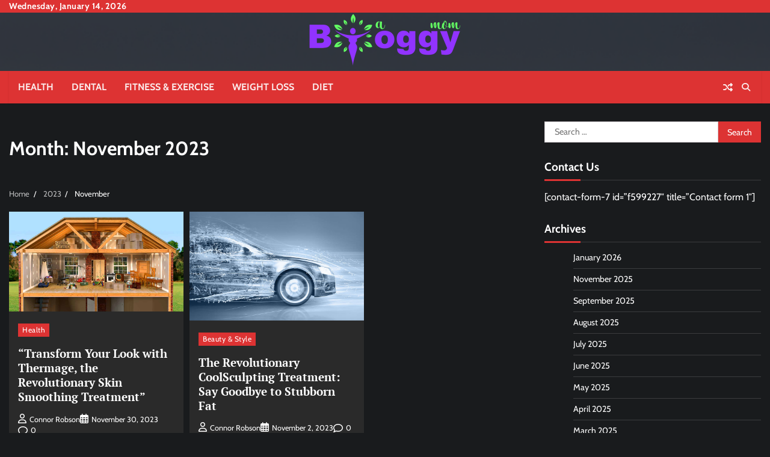

--- FILE ---
content_type: text/html; charset=UTF-8
request_url: https://www.abloggymom.com/2023/11/
body_size: 9441
content:
<!doctype html>
<html lang="en-US">
<head>
	<meta charset="UTF-8">
	<meta name="viewport" content="width=device-width, initial-scale=1">
	<link rel="profile" href="https://gmpg.org/xfn/11">
		<meta property="og:image" content="https://www.abloggymom.com/wp-content/uploads/2024/06/Home4.jpg">

	<title>November 2023 &#8211; A Bloggy Mom</title>
<meta name='robots' content='max-image-preview:large' />
	<style>img:is([sizes="auto" i], [sizes^="auto," i]) { contain-intrinsic-size: 3000px 1500px }</style>
	<link rel="alternate" type="application/rss+xml" title="A Bloggy Mom &raquo; Feed" href="https://www.abloggymom.com/feed/" />
<link rel="alternate" type="application/rss+xml" title="A Bloggy Mom &raquo; Comments Feed" href="https://www.abloggymom.com/comments/feed/" />
<script>
window._wpemojiSettings = {"baseUrl":"https:\/\/s.w.org\/images\/core\/emoji\/16.0.1\/72x72\/","ext":".png","svgUrl":"https:\/\/s.w.org\/images\/core\/emoji\/16.0.1\/svg\/","svgExt":".svg","source":{"concatemoji":"https:\/\/www.abloggymom.com\/wp-includes\/js\/wp-emoji-release.min.js?ver=6.8.3"}};
/*! This file is auto-generated */
!function(s,n){var o,i,e;function c(e){try{var t={supportTests:e,timestamp:(new Date).valueOf()};sessionStorage.setItem(o,JSON.stringify(t))}catch(e){}}function p(e,t,n){e.clearRect(0,0,e.canvas.width,e.canvas.height),e.fillText(t,0,0);var t=new Uint32Array(e.getImageData(0,0,e.canvas.width,e.canvas.height).data),a=(e.clearRect(0,0,e.canvas.width,e.canvas.height),e.fillText(n,0,0),new Uint32Array(e.getImageData(0,0,e.canvas.width,e.canvas.height).data));return t.every(function(e,t){return e===a[t]})}function u(e,t){e.clearRect(0,0,e.canvas.width,e.canvas.height),e.fillText(t,0,0);for(var n=e.getImageData(16,16,1,1),a=0;a<n.data.length;a++)if(0!==n.data[a])return!1;return!0}function f(e,t,n,a){switch(t){case"flag":return n(e,"\ud83c\udff3\ufe0f\u200d\u26a7\ufe0f","\ud83c\udff3\ufe0f\u200b\u26a7\ufe0f")?!1:!n(e,"\ud83c\udde8\ud83c\uddf6","\ud83c\udde8\u200b\ud83c\uddf6")&&!n(e,"\ud83c\udff4\udb40\udc67\udb40\udc62\udb40\udc65\udb40\udc6e\udb40\udc67\udb40\udc7f","\ud83c\udff4\u200b\udb40\udc67\u200b\udb40\udc62\u200b\udb40\udc65\u200b\udb40\udc6e\u200b\udb40\udc67\u200b\udb40\udc7f");case"emoji":return!a(e,"\ud83e\udedf")}return!1}function g(e,t,n,a){var r="undefined"!=typeof WorkerGlobalScope&&self instanceof WorkerGlobalScope?new OffscreenCanvas(300,150):s.createElement("canvas"),o=r.getContext("2d",{willReadFrequently:!0}),i=(o.textBaseline="top",o.font="600 32px Arial",{});return e.forEach(function(e){i[e]=t(o,e,n,a)}),i}function t(e){var t=s.createElement("script");t.src=e,t.defer=!0,s.head.appendChild(t)}"undefined"!=typeof Promise&&(o="wpEmojiSettingsSupports",i=["flag","emoji"],n.supports={everything:!0,everythingExceptFlag:!0},e=new Promise(function(e){s.addEventListener("DOMContentLoaded",e,{once:!0})}),new Promise(function(t){var n=function(){try{var e=JSON.parse(sessionStorage.getItem(o));if("object"==typeof e&&"number"==typeof e.timestamp&&(new Date).valueOf()<e.timestamp+604800&&"object"==typeof e.supportTests)return e.supportTests}catch(e){}return null}();if(!n){if("undefined"!=typeof Worker&&"undefined"!=typeof OffscreenCanvas&&"undefined"!=typeof URL&&URL.createObjectURL&&"undefined"!=typeof Blob)try{var e="postMessage("+g.toString()+"("+[JSON.stringify(i),f.toString(),p.toString(),u.toString()].join(",")+"));",a=new Blob([e],{type:"text/javascript"}),r=new Worker(URL.createObjectURL(a),{name:"wpTestEmojiSupports"});return void(r.onmessage=function(e){c(n=e.data),r.terminate(),t(n)})}catch(e){}c(n=g(i,f,p,u))}t(n)}).then(function(e){for(var t in e)n.supports[t]=e[t],n.supports.everything=n.supports.everything&&n.supports[t],"flag"!==t&&(n.supports.everythingExceptFlag=n.supports.everythingExceptFlag&&n.supports[t]);n.supports.everythingExceptFlag=n.supports.everythingExceptFlag&&!n.supports.flag,n.DOMReady=!1,n.readyCallback=function(){n.DOMReady=!0}}).then(function(){return e}).then(function(){var e;n.supports.everything||(n.readyCallback(),(e=n.source||{}).concatemoji?t(e.concatemoji):e.wpemoji&&e.twemoji&&(t(e.twemoji),t(e.wpemoji)))}))}((window,document),window._wpemojiSettings);
</script>

<style id='wp-emoji-styles-inline-css'>

	img.wp-smiley, img.emoji {
		display: inline !important;
		border: none !important;
		box-shadow: none !important;
		height: 1em !important;
		width: 1em !important;
		margin: 0 0.07em !important;
		vertical-align: -0.1em !important;
		background: none !important;
		padding: 0 !important;
	}
</style>
<link rel='stylesheet' id='wp-block-library-css' href='https://www.abloggymom.com/wp-includes/css/dist/block-library/style.min.css?ver=6.8.3' media='all' />
<style id='wp-block-library-theme-inline-css'>
.wp-block-audio :where(figcaption){color:#555;font-size:13px;text-align:center}.is-dark-theme .wp-block-audio :where(figcaption){color:#ffffffa6}.wp-block-audio{margin:0 0 1em}.wp-block-code{border:1px solid #ccc;border-radius:4px;font-family:Menlo,Consolas,monaco,monospace;padding:.8em 1em}.wp-block-embed :where(figcaption){color:#555;font-size:13px;text-align:center}.is-dark-theme .wp-block-embed :where(figcaption){color:#ffffffa6}.wp-block-embed{margin:0 0 1em}.blocks-gallery-caption{color:#555;font-size:13px;text-align:center}.is-dark-theme .blocks-gallery-caption{color:#ffffffa6}:root :where(.wp-block-image figcaption){color:#555;font-size:13px;text-align:center}.is-dark-theme :root :where(.wp-block-image figcaption){color:#ffffffa6}.wp-block-image{margin:0 0 1em}.wp-block-pullquote{border-bottom:4px solid;border-top:4px solid;color:currentColor;margin-bottom:1.75em}.wp-block-pullquote cite,.wp-block-pullquote footer,.wp-block-pullquote__citation{color:currentColor;font-size:.8125em;font-style:normal;text-transform:uppercase}.wp-block-quote{border-left:.25em solid;margin:0 0 1.75em;padding-left:1em}.wp-block-quote cite,.wp-block-quote footer{color:currentColor;font-size:.8125em;font-style:normal;position:relative}.wp-block-quote:where(.has-text-align-right){border-left:none;border-right:.25em solid;padding-left:0;padding-right:1em}.wp-block-quote:where(.has-text-align-center){border:none;padding-left:0}.wp-block-quote.is-large,.wp-block-quote.is-style-large,.wp-block-quote:where(.is-style-plain){border:none}.wp-block-search .wp-block-search__label{font-weight:700}.wp-block-search__button{border:1px solid #ccc;padding:.375em .625em}:where(.wp-block-group.has-background){padding:1.25em 2.375em}.wp-block-separator.has-css-opacity{opacity:.4}.wp-block-separator{border:none;border-bottom:2px solid;margin-left:auto;margin-right:auto}.wp-block-separator.has-alpha-channel-opacity{opacity:1}.wp-block-separator:not(.is-style-wide):not(.is-style-dots){width:100px}.wp-block-separator.has-background:not(.is-style-dots){border-bottom:none;height:1px}.wp-block-separator.has-background:not(.is-style-wide):not(.is-style-dots){height:2px}.wp-block-table{margin:0 0 1em}.wp-block-table td,.wp-block-table th{word-break:normal}.wp-block-table :where(figcaption){color:#555;font-size:13px;text-align:center}.is-dark-theme .wp-block-table :where(figcaption){color:#ffffffa6}.wp-block-video :where(figcaption){color:#555;font-size:13px;text-align:center}.is-dark-theme .wp-block-video :where(figcaption){color:#ffffffa6}.wp-block-video{margin:0 0 1em}:root :where(.wp-block-template-part.has-background){margin-bottom:0;margin-top:0;padding:1.25em 2.375em}
</style>
<style id='classic-theme-styles-inline-css'>
/*! This file is auto-generated */
.wp-block-button__link{color:#fff;background-color:#32373c;border-radius:9999px;box-shadow:none;text-decoration:none;padding:calc(.667em + 2px) calc(1.333em + 2px);font-size:1.125em}.wp-block-file__button{background:#32373c;color:#fff;text-decoration:none}
</style>
<style id='global-styles-inline-css'>
:root{--wp--preset--aspect-ratio--square: 1;--wp--preset--aspect-ratio--4-3: 4/3;--wp--preset--aspect-ratio--3-4: 3/4;--wp--preset--aspect-ratio--3-2: 3/2;--wp--preset--aspect-ratio--2-3: 2/3;--wp--preset--aspect-ratio--16-9: 16/9;--wp--preset--aspect-ratio--9-16: 9/16;--wp--preset--color--black: #000000;--wp--preset--color--cyan-bluish-gray: #abb8c3;--wp--preset--color--white: #ffffff;--wp--preset--color--pale-pink: #f78da7;--wp--preset--color--vivid-red: #cf2e2e;--wp--preset--color--luminous-vivid-orange: #ff6900;--wp--preset--color--luminous-vivid-amber: #fcb900;--wp--preset--color--light-green-cyan: #7bdcb5;--wp--preset--color--vivid-green-cyan: #00d084;--wp--preset--color--pale-cyan-blue: #8ed1fc;--wp--preset--color--vivid-cyan-blue: #0693e3;--wp--preset--color--vivid-purple: #9b51e0;--wp--preset--gradient--vivid-cyan-blue-to-vivid-purple: linear-gradient(135deg,rgba(6,147,227,1) 0%,rgb(155,81,224) 100%);--wp--preset--gradient--light-green-cyan-to-vivid-green-cyan: linear-gradient(135deg,rgb(122,220,180) 0%,rgb(0,208,130) 100%);--wp--preset--gradient--luminous-vivid-amber-to-luminous-vivid-orange: linear-gradient(135deg,rgba(252,185,0,1) 0%,rgba(255,105,0,1) 100%);--wp--preset--gradient--luminous-vivid-orange-to-vivid-red: linear-gradient(135deg,rgba(255,105,0,1) 0%,rgb(207,46,46) 100%);--wp--preset--gradient--very-light-gray-to-cyan-bluish-gray: linear-gradient(135deg,rgb(238,238,238) 0%,rgb(169,184,195) 100%);--wp--preset--gradient--cool-to-warm-spectrum: linear-gradient(135deg,rgb(74,234,220) 0%,rgb(151,120,209) 20%,rgb(207,42,186) 40%,rgb(238,44,130) 60%,rgb(251,105,98) 80%,rgb(254,248,76) 100%);--wp--preset--gradient--blush-light-purple: linear-gradient(135deg,rgb(255,206,236) 0%,rgb(152,150,240) 100%);--wp--preset--gradient--blush-bordeaux: linear-gradient(135deg,rgb(254,205,165) 0%,rgb(254,45,45) 50%,rgb(107,0,62) 100%);--wp--preset--gradient--luminous-dusk: linear-gradient(135deg,rgb(255,203,112) 0%,rgb(199,81,192) 50%,rgb(65,88,208) 100%);--wp--preset--gradient--pale-ocean: linear-gradient(135deg,rgb(255,245,203) 0%,rgb(182,227,212) 50%,rgb(51,167,181) 100%);--wp--preset--gradient--electric-grass: linear-gradient(135deg,rgb(202,248,128) 0%,rgb(113,206,126) 100%);--wp--preset--gradient--midnight: linear-gradient(135deg,rgb(2,3,129) 0%,rgb(40,116,252) 100%);--wp--preset--font-size--small: 12px;--wp--preset--font-size--medium: 20px;--wp--preset--font-size--large: 36px;--wp--preset--font-size--x-large: 42px;--wp--preset--font-size--regular: 16px;--wp--preset--font-size--larger: 36px;--wp--preset--font-size--huge: 48px;--wp--preset--spacing--20: 0.44rem;--wp--preset--spacing--30: 0.67rem;--wp--preset--spacing--40: 1rem;--wp--preset--spacing--50: 1.5rem;--wp--preset--spacing--60: 2.25rem;--wp--preset--spacing--70: 3.38rem;--wp--preset--spacing--80: 5.06rem;--wp--preset--shadow--natural: 6px 6px 9px rgba(0, 0, 0, 0.2);--wp--preset--shadow--deep: 12px 12px 50px rgba(0, 0, 0, 0.4);--wp--preset--shadow--sharp: 6px 6px 0px rgba(0, 0, 0, 0.2);--wp--preset--shadow--outlined: 6px 6px 0px -3px rgba(255, 255, 255, 1), 6px 6px rgba(0, 0, 0, 1);--wp--preset--shadow--crisp: 6px 6px 0px rgba(0, 0, 0, 1);}:where(.is-layout-flex){gap: 0.5em;}:where(.is-layout-grid){gap: 0.5em;}body .is-layout-flex{display: flex;}.is-layout-flex{flex-wrap: wrap;align-items: center;}.is-layout-flex > :is(*, div){margin: 0;}body .is-layout-grid{display: grid;}.is-layout-grid > :is(*, div){margin: 0;}:where(.wp-block-columns.is-layout-flex){gap: 2em;}:where(.wp-block-columns.is-layout-grid){gap: 2em;}:where(.wp-block-post-template.is-layout-flex){gap: 1.25em;}:where(.wp-block-post-template.is-layout-grid){gap: 1.25em;}.has-black-color{color: var(--wp--preset--color--black) !important;}.has-cyan-bluish-gray-color{color: var(--wp--preset--color--cyan-bluish-gray) !important;}.has-white-color{color: var(--wp--preset--color--white) !important;}.has-pale-pink-color{color: var(--wp--preset--color--pale-pink) !important;}.has-vivid-red-color{color: var(--wp--preset--color--vivid-red) !important;}.has-luminous-vivid-orange-color{color: var(--wp--preset--color--luminous-vivid-orange) !important;}.has-luminous-vivid-amber-color{color: var(--wp--preset--color--luminous-vivid-amber) !important;}.has-light-green-cyan-color{color: var(--wp--preset--color--light-green-cyan) !important;}.has-vivid-green-cyan-color{color: var(--wp--preset--color--vivid-green-cyan) !important;}.has-pale-cyan-blue-color{color: var(--wp--preset--color--pale-cyan-blue) !important;}.has-vivid-cyan-blue-color{color: var(--wp--preset--color--vivid-cyan-blue) !important;}.has-vivid-purple-color{color: var(--wp--preset--color--vivid-purple) !important;}.has-black-background-color{background-color: var(--wp--preset--color--black) !important;}.has-cyan-bluish-gray-background-color{background-color: var(--wp--preset--color--cyan-bluish-gray) !important;}.has-white-background-color{background-color: var(--wp--preset--color--white) !important;}.has-pale-pink-background-color{background-color: var(--wp--preset--color--pale-pink) !important;}.has-vivid-red-background-color{background-color: var(--wp--preset--color--vivid-red) !important;}.has-luminous-vivid-orange-background-color{background-color: var(--wp--preset--color--luminous-vivid-orange) !important;}.has-luminous-vivid-amber-background-color{background-color: var(--wp--preset--color--luminous-vivid-amber) !important;}.has-light-green-cyan-background-color{background-color: var(--wp--preset--color--light-green-cyan) !important;}.has-vivid-green-cyan-background-color{background-color: var(--wp--preset--color--vivid-green-cyan) !important;}.has-pale-cyan-blue-background-color{background-color: var(--wp--preset--color--pale-cyan-blue) !important;}.has-vivid-cyan-blue-background-color{background-color: var(--wp--preset--color--vivid-cyan-blue) !important;}.has-vivid-purple-background-color{background-color: var(--wp--preset--color--vivid-purple) !important;}.has-black-border-color{border-color: var(--wp--preset--color--black) !important;}.has-cyan-bluish-gray-border-color{border-color: var(--wp--preset--color--cyan-bluish-gray) !important;}.has-white-border-color{border-color: var(--wp--preset--color--white) !important;}.has-pale-pink-border-color{border-color: var(--wp--preset--color--pale-pink) !important;}.has-vivid-red-border-color{border-color: var(--wp--preset--color--vivid-red) !important;}.has-luminous-vivid-orange-border-color{border-color: var(--wp--preset--color--luminous-vivid-orange) !important;}.has-luminous-vivid-amber-border-color{border-color: var(--wp--preset--color--luminous-vivid-amber) !important;}.has-light-green-cyan-border-color{border-color: var(--wp--preset--color--light-green-cyan) !important;}.has-vivid-green-cyan-border-color{border-color: var(--wp--preset--color--vivid-green-cyan) !important;}.has-pale-cyan-blue-border-color{border-color: var(--wp--preset--color--pale-cyan-blue) !important;}.has-vivid-cyan-blue-border-color{border-color: var(--wp--preset--color--vivid-cyan-blue) !important;}.has-vivid-purple-border-color{border-color: var(--wp--preset--color--vivid-purple) !important;}.has-vivid-cyan-blue-to-vivid-purple-gradient-background{background: var(--wp--preset--gradient--vivid-cyan-blue-to-vivid-purple) !important;}.has-light-green-cyan-to-vivid-green-cyan-gradient-background{background: var(--wp--preset--gradient--light-green-cyan-to-vivid-green-cyan) !important;}.has-luminous-vivid-amber-to-luminous-vivid-orange-gradient-background{background: var(--wp--preset--gradient--luminous-vivid-amber-to-luminous-vivid-orange) !important;}.has-luminous-vivid-orange-to-vivid-red-gradient-background{background: var(--wp--preset--gradient--luminous-vivid-orange-to-vivid-red) !important;}.has-very-light-gray-to-cyan-bluish-gray-gradient-background{background: var(--wp--preset--gradient--very-light-gray-to-cyan-bluish-gray) !important;}.has-cool-to-warm-spectrum-gradient-background{background: var(--wp--preset--gradient--cool-to-warm-spectrum) !important;}.has-blush-light-purple-gradient-background{background: var(--wp--preset--gradient--blush-light-purple) !important;}.has-blush-bordeaux-gradient-background{background: var(--wp--preset--gradient--blush-bordeaux) !important;}.has-luminous-dusk-gradient-background{background: var(--wp--preset--gradient--luminous-dusk) !important;}.has-pale-ocean-gradient-background{background: var(--wp--preset--gradient--pale-ocean) !important;}.has-electric-grass-gradient-background{background: var(--wp--preset--gradient--electric-grass) !important;}.has-midnight-gradient-background{background: var(--wp--preset--gradient--midnight) !important;}.has-small-font-size{font-size: var(--wp--preset--font-size--small) !important;}.has-medium-font-size{font-size: var(--wp--preset--font-size--medium) !important;}.has-large-font-size{font-size: var(--wp--preset--font-size--large) !important;}.has-x-large-font-size{font-size: var(--wp--preset--font-size--x-large) !important;}
:where(.wp-block-post-template.is-layout-flex){gap: 1.25em;}:where(.wp-block-post-template.is-layout-grid){gap: 1.25em;}
:where(.wp-block-columns.is-layout-flex){gap: 2em;}:where(.wp-block-columns.is-layout-grid){gap: 2em;}
:root :where(.wp-block-pullquote){font-size: 1.5em;line-height: 1.6;}
</style>
<link rel='stylesheet' id='random-news-fonts-css' href='https://www.abloggymom.com/wp-content/fonts/1edafc42445c18b0a3898c6e9c02dd93.css' media='all' />
<link rel='stylesheet' id='random-news-slick-style-css' href='https://www.abloggymom.com/wp-content/themes/random-news/assets/css/slick.min.css?ver=1.8.0' media='all' />
<link rel='stylesheet' id='random-news-fontawesome-style-css' href='https://www.abloggymom.com/wp-content/themes/random-news/assets/css/fontawesome.min.css?ver=6.4.2' media='all' />
<link rel='stylesheet' id='random-news-blocks-style-css' href='https://www.abloggymom.com/wp-content/themes/random-news/assets/css/blocks.min.css?ver=6.8.3' media='all' />
<link rel='stylesheet' id='random-news-style-css' href='https://www.abloggymom.com/wp-content/themes/random-news/style.css?ver=1.0.5' media='all' />
<link rel='stylesheet' id='reality-news-style-css' href='https://www.abloggymom.com/wp-content/themes/reality-news/style.css?ver=1.0.2' media='all' />
<link rel='stylesheet' id='random-news-endless-river-style-css' href='https://www.abloggymom.com/wp-content/themes/random-news/assets/css/endless-river.min.css?ver=1.8.0' media='all' />
<script src="https://www.abloggymom.com/wp-includes/js/jquery/jquery.min.js?ver=3.7.1" id="jquery-core-js"></script>
<script src="https://www.abloggymom.com/wp-includes/js/jquery/jquery-migrate.min.js?ver=3.4.1" id="jquery-migrate-js"></script>
<link rel="https://api.w.org/" href="https://www.abloggymom.com/wp-json/" /><link rel="EditURI" type="application/rsd+xml" title="RSD" href="https://www.abloggymom.com/xmlrpc.php?rsd" />
<meta name="generator" content="WordPress 6.8.3" />
	<style type="text/css">

		/* Site title */
		.site-title a{
			color: #ffffff;
		}
		/* End Site title */

	</style>
	
<style type="text/css" id="breadcrumb-trail-css">.trail-items li:not(:last-child):after {content: "/";}</style>
	<style type="text/css">

		/* Site title and tagline color css */
		.site-title a{
			color: #ffffff;
		}
		.site-description {
			color: #404040;
		}
		/* End Site title and tagline color css */

		/*Typography CSS*/

		
		
		
		
	/*End Typography CSS*/

</style>

	<link rel="icon" href="https://www.abloggymom.com/wp-content/uploads/2024/06/A-Bloggy-Mom-Favicon-150x150.png" sizes="32x32" />
<link rel="icon" href="https://www.abloggymom.com/wp-content/uploads/2024/06/A-Bloggy-Mom-Favicon.png" sizes="192x192" />
<link rel="apple-touch-icon" href="https://www.abloggymom.com/wp-content/uploads/2024/06/A-Bloggy-Mom-Favicon.png" />
<meta name="msapplication-TileImage" content="https://www.abloggymom.com/wp-content/uploads/2024/06/A-Bloggy-Mom-Favicon.png" />
</head>

<body class="archive date wp-custom-logo wp-embed-responsive wp-theme-random-news wp-child-theme-reality-news dark-mode hfeed light-mode section-header-1 right-sidebar">
		<div id="page" class="site">
		<a class="skip-link screen-reader-text" href="#primary-content">Skip to content</a>

		<div id="loader">
			<div class="loader-container">
				<div id="preloader">
					<div class="pre-loader-7"></div>
				</div>
			</div>
		</div><!-- #loader -->

		<header id="masthead" class="site-header">
							<div class="top-header">
					<div class="theme-wrapper">
						<div class="top-header-wrap">
							<div class="left-side">
								<div class="top-info">
									Wednesday, January 14, 2026								</div>
							</div>

							<div class="right-side">
								<div class="social-icons">
																	</div>
							</div>
						</div>
					</div>
				</div>
						<div class="middle-header adore-header-image" style="background-image: url('https://www.abloggymom.com/wp-content/uploads/2024/04/cropped-image-2.png')">
				<div class="theme-wrapper">

					
					<div class="middle-header-wrap no-advertisement_image">

						<div class="site-branding">
															<div class="site-logo">
									<a href="https://www.abloggymom.com/" class="custom-logo-link" rel="home"><img width="300" height="90" src="https://www.abloggymom.com/wp-content/uploads/2024/06/A-Bloggy-Mom-e1717572946699.png" class="custom-logo" alt="A Bloggy Mom" decoding="async" /></a>								</div>
														</div><!-- .site-branding -->

						
					</div>
				</div>
			</div>
			<div class="header-outer-wrapper">
				<div class="adore-header">
					<div class="theme-wrapper">
						<div class="header-wrapper">

							<div class="header-nav-search">
								<div class="header-navigation">
									<nav id="site-navigation" class="main-navigation">
										<button class="menu-toggle" aria-controls="primary-menu" aria-expanded="false">
											<span></span>
											<span></span>
											<span></span>
										</button>
										<div class="menu-home-container"><ul id="primary-menu" class="menu"><li id="menu-item-1650" class="menu-item menu-item-type-taxonomy menu-item-object-category menu-item-1650"><a href="https://www.abloggymom.com/category/health/">Health</a></li>
<li id="menu-item-1651" class="menu-item menu-item-type-taxonomy menu-item-object-category menu-item-1651"><a href="https://www.abloggymom.com/category/dental/">Dental</a></li>
<li id="menu-item-1652" class="menu-item menu-item-type-taxonomy menu-item-object-category menu-item-1652"><a href="https://www.abloggymom.com/category/fitness-exercise/">Fitness &amp; Exercise</a></li>
<li id="menu-item-1653" class="menu-item menu-item-type-taxonomy menu-item-object-category menu-item-1653"><a href="https://www.abloggymom.com/category/weight-loss/">Weight Loss</a></li>
<li id="menu-item-1654" class="menu-item menu-item-type-taxonomy menu-item-object-category menu-item-1654"><a href="https://www.abloggymom.com/category/diet/">Diet</a></li>
</ul></div>									</nav><!-- #site-navigation -->
								</div>

								<div class="header-end">
																			<div class="display-random-post">
																								<a href="https://www.abloggymom.com/resveratrol-is-a-supplementary/" title="View Random Post">
														<i class="fas fa-random"></i>
													</a>
																							</div>
																		<div class="navigation-search">
										<div class="navigation-search-wrap">
											<a href="#" title="Search" class="navigation-search-icon">
												<i class="fa fa-search"></i>
											</a>
											<div class="navigation-search-form">
												<form role="search" method="get" class="search-form" action="https://www.abloggymom.com/">
				<label>
					<span class="screen-reader-text">Search for:</span>
					<input type="search" class="search-field" placeholder="Search &hellip;" value="" name="s" />
				</label>
				<input type="submit" class="search-submit" value="Search" />
			</form>											</div>
										</div>
									</div>
								</div>
							</div>
						</div>
					</div>
				</div>
			</div>
		</header><!-- #masthead -->

		<div id="primary-content" class="primary-content">

			
				<div id="content" class="site-content theme-wrapper">
					<div class="theme-wrap">

					
<main id="primary" class="site-main">

	
		<header class="page-header">
			<h1 class="page-title">Month: <span>November 2023</span></h1>		</header><!-- .page-header -->
						<div id="breadcrumb-list">
				<nav role="navigation" aria-label="Breadcrumbs" class="breadcrumb-trail breadcrumbs" itemprop="breadcrumb"><ul class="trail-items" itemscope itemtype="http://schema.org/BreadcrumbList"><meta name="numberOfItems" content="3" /><meta name="itemListOrder" content="Ascending" /><li itemprop="itemListElement" itemscope itemtype="http://schema.org/ListItem" class="trail-item trail-begin"><a href="https://www.abloggymom.com/" rel="home" itemprop="item"><span itemprop="name">Home</span></a><meta itemprop="position" content="1" /></li><li itemprop="itemListElement" itemscope itemtype="http://schema.org/ListItem" class="trail-item"><a href="https://www.abloggymom.com/2023/" itemprop="item"><span itemprop="name">2023</span></a><meta itemprop="position" content="2" /></li><li itemprop="itemListElement" itemscope itemtype="http://schema.org/ListItem" class="trail-item trail-end"><span itemprop="item"><span itemprop="name">November</span></span><meta itemprop="position" content="3" /></li></ul></nav>				  
				</div><!-- #breadcrumb-list -->
			
			
		<div class="theme-archive-layout grid-layout grid-column-3">

			
<article id="post-1513" class="post-1513 post type-post status-publish format-standard has-post-thumbnail hentry category-health">
	<div class="post-item post-grid">
		<div class="post-item-image">
			
			<a class="post-thumbnail" href="https://www.abloggymom.com/transform-your-look-with-thermage-the-revolutionary-skin-smoothing-treatment/" aria-hidden="true" tabindex="-1">
				<img width="1140" height="655" src="https://www.abloggymom.com/wp-content/uploads/2024/06/Home4.jpg" class="attachment-post-thumbnail size-post-thumbnail wp-post-image" alt="&#8220;Transform Your Look with Thermage, the Revolutionary Skin Smoothing Treatment&#8221;" decoding="async" fetchpriority="high" srcset="https://www.abloggymom.com/wp-content/uploads/2024/06/Home4.jpg 1140w, https://www.abloggymom.com/wp-content/uploads/2024/06/Home4-300x172.jpg 300w, https://www.abloggymom.com/wp-content/uploads/2024/06/Home4-1024x588.jpg 1024w, https://www.abloggymom.com/wp-content/uploads/2024/06/Home4-768x441.jpg 768w" sizes="(max-width: 1140px) 100vw, 1140px" />			</a>

					</div>
		<div class="post-item-content">
							<div class="entry-cat">
					<ul class="post-categories">
	<li><a href="https://www.abloggymom.com/category/health/" rel="category tag">Health</a></li></ul>				</div>
						<h2 class="entry-title"><a href="https://www.abloggymom.com/transform-your-look-with-thermage-the-revolutionary-skin-smoothing-treatment/" rel="bookmark">&#8220;Transform Your Look with Thermage, the Revolutionary Skin Smoothing Treatment&#8221;</a></h2>				<ul class="entry-meta">
											<li class="post-author"> <a href="https://www.abloggymom.com/author/admin/"><span class="far fa-user"></span>Connor Robson</a></li>
																<li class="post-date"> <span class="far fa-calendar-alt"></span>November 30, 2023</li>
																<li class="post-comment"> <span class="far fa-comment"></span>0</li>
									</ul>
						<div class="post-content">
				<p>In the realm of medical beauty, advancements in technology are constantly pushing boundaries to offer innovative solutions for skin rejuvenation.  Among the many cutting-edge treatments [&hellip;]</p>
			</div><!-- post-content -->
		</div>
	</div>
</article><!-- #post-1513 -->

<article id="post-1507" class="post-1507 post type-post status-publish format-standard has-post-thumbnail hentry category-beauty-style">
	<div class="post-item post-grid">
		<div class="post-item-image">
			
			<a class="post-thumbnail" href="https://www.abloggymom.com/the-revolutionary-coolsculpting-treatment-say-goodbye-to-stubborn-fat/" aria-hidden="true" tabindex="-1">
				<img width="900" height="562" src="https://www.abloggymom.com/wp-content/uploads/2024/06/Auto3.jpg" class="attachment-post-thumbnail size-post-thumbnail wp-post-image" alt="The Revolutionary CoolSculpting Treatment: Say Goodbye to Stubborn Fat" decoding="async" srcset="https://www.abloggymom.com/wp-content/uploads/2024/06/Auto3.jpg 900w, https://www.abloggymom.com/wp-content/uploads/2024/06/Auto3-300x187.jpg 300w, https://www.abloggymom.com/wp-content/uploads/2024/06/Auto3-768x480.jpg 768w" sizes="(max-width: 900px) 100vw, 900px" />			</a>

					</div>
		<div class="post-item-content">
							<div class="entry-cat">
					<ul class="post-categories">
	<li><a href="https://www.abloggymom.com/category/beauty-style/" rel="category tag">Beauty &amp; Style</a></li></ul>				</div>
						<h2 class="entry-title"><a href="https://www.abloggymom.com/the-revolutionary-coolsculpting-treatment-say-goodbye-to-stubborn-fat/" rel="bookmark">The Revolutionary CoolSculpting Treatment: Say Goodbye to Stubborn Fat</a></h2>				<ul class="entry-meta">
											<li class="post-author"> <a href="https://www.abloggymom.com/author/admin/"><span class="far fa-user"></span>Connor Robson</a></li>
																<li class="post-date"> <span class="far fa-calendar-alt"></span>November 2, 2023</li>
																<li class="post-comment"> <span class="far fa-comment"></span>0</li>
									</ul>
						<div class="post-content">
				<p>In today&#8217;s society, maintaining a healthy and attractive physique is a priority for many individuals. However, sometimes despite regular exercise and a balanced diet, stubborn [&hellip;]</p>
			</div><!-- post-content -->
		</div>
	</div>
</article><!-- #post-1507 -->
		</div>
			
</main><!-- #main -->


<aside id="secondary" class="widget-area">
	<section id="search-3" class="widget widget_search"><form role="search" method="get" class="search-form" action="https://www.abloggymom.com/">
				<label>
					<span class="screen-reader-text">Search for:</span>
					<input type="search" class="search-field" placeholder="Search &hellip;" value="" name="s" />
				</label>
				<input type="submit" class="search-submit" value="Search" />
			</form></section><section id="text-4" class="widget widget_text"><h2 class="widget-title">Contact Us</h2>			<div class="textwidget"><p>[contact-form-7 id=&#8221;f599227&#8243; title=&#8221;Contact form 1&#8243;]</p>
</div>
		</section><section id="archives-3" class="widget widget_archive"><h2 class="widget-title">Archives</h2>
			<ul>
					<li><a href='https://www.abloggymom.com/2026/01/'>January 2026</a></li>
	<li><a href='https://www.abloggymom.com/2025/11/'>November 2025</a></li>
	<li><a href='https://www.abloggymom.com/2025/09/'>September 2025</a></li>
	<li><a href='https://www.abloggymom.com/2025/08/'>August 2025</a></li>
	<li><a href='https://www.abloggymom.com/2025/07/'>July 2025</a></li>
	<li><a href='https://www.abloggymom.com/2025/06/'>June 2025</a></li>
	<li><a href='https://www.abloggymom.com/2025/05/'>May 2025</a></li>
	<li><a href='https://www.abloggymom.com/2025/04/'>April 2025</a></li>
	<li><a href='https://www.abloggymom.com/2025/03/'>March 2025</a></li>
	<li><a href='https://www.abloggymom.com/2025/01/'>January 2025</a></li>
	<li><a href='https://www.abloggymom.com/2024/12/'>December 2024</a></li>
	<li><a href='https://www.abloggymom.com/2024/08/'>August 2024</a></li>
	<li><a href='https://www.abloggymom.com/2024/07/'>July 2024</a></li>
	<li><a href='https://www.abloggymom.com/2024/06/'>June 2024</a></li>
	<li><a href='https://www.abloggymom.com/2024/05/'>May 2024</a></li>
	<li><a href='https://www.abloggymom.com/2024/04/'>April 2024</a></li>
	<li><a href='https://www.abloggymom.com/2024/03/'>March 2024</a></li>
	<li><a href='https://www.abloggymom.com/2024/02/'>February 2024</a></li>
	<li><a href='https://www.abloggymom.com/2023/12/'>December 2023</a></li>
	<li><a href='https://www.abloggymom.com/2023/11/' aria-current="page">November 2023</a></li>
	<li><a href='https://www.abloggymom.com/2023/10/'>October 2023</a></li>
	<li><a href='https://www.abloggymom.com/2023/08/'>August 2023</a></li>
	<li><a href='https://www.abloggymom.com/2023/07/'>July 2023</a></li>
	<li><a href='https://www.abloggymom.com/2023/06/'>June 2023</a></li>
	<li><a href='https://www.abloggymom.com/2023/03/'>March 2023</a></li>
	<li><a href='https://www.abloggymom.com/2022/12/'>December 2022</a></li>
	<li><a href='https://www.abloggymom.com/2022/11/'>November 2022</a></li>
	<li><a href='https://www.abloggymom.com/2022/10/'>October 2022</a></li>
	<li><a href='https://www.abloggymom.com/2022/09/'>September 2022</a></li>
	<li><a href='https://www.abloggymom.com/2022/08/'>August 2022</a></li>
	<li><a href='https://www.abloggymom.com/2022/06/'>June 2022</a></li>
	<li><a href='https://www.abloggymom.com/2022/05/'>May 2022</a></li>
	<li><a href='https://www.abloggymom.com/2022/04/'>April 2022</a></li>
	<li><a href='https://www.abloggymom.com/2022/03/'>March 2022</a></li>
	<li><a href='https://www.abloggymom.com/2022/02/'>February 2022</a></li>
	<li><a href='https://www.abloggymom.com/2022/01/'>January 2022</a></li>
	<li><a href='https://www.abloggymom.com/2021/12/'>December 2021</a></li>
	<li><a href='https://www.abloggymom.com/2021/11/'>November 2021</a></li>
	<li><a href='https://www.abloggymom.com/2021/10/'>October 2021</a></li>
	<li><a href='https://www.abloggymom.com/2021/09/'>September 2021</a></li>
	<li><a href='https://www.abloggymom.com/2021/08/'>August 2021</a></li>
	<li><a href='https://www.abloggymom.com/2021/07/'>July 2021</a></li>
	<li><a href='https://www.abloggymom.com/2021/06/'>June 2021</a></li>
	<li><a href='https://www.abloggymom.com/2021/05/'>May 2021</a></li>
	<li><a href='https://www.abloggymom.com/2021/04/'>April 2021</a></li>
	<li><a href='https://www.abloggymom.com/2021/03/'>March 2021</a></li>
	<li><a href='https://www.abloggymom.com/2021/02/'>February 2021</a></li>
	<li><a href='https://www.abloggymom.com/2021/01/'>January 2021</a></li>
	<li><a href='https://www.abloggymom.com/2020/12/'>December 2020</a></li>
	<li><a href='https://www.abloggymom.com/2020/11/'>November 2020</a></li>
	<li><a href='https://www.abloggymom.com/2020/10/'>October 2020</a></li>
	<li><a href='https://www.abloggymom.com/2020/09/'>September 2020</a></li>
	<li><a href='https://www.abloggymom.com/2020/08/'>August 2020</a></li>
	<li><a href='https://www.abloggymom.com/2020/07/'>July 2020</a></li>
	<li><a href='https://www.abloggymom.com/2020/06/'>June 2020</a></li>
	<li><a href='https://www.abloggymom.com/2020/05/'>May 2020</a></li>
	<li><a href='https://www.abloggymom.com/2020/04/'>April 2020</a></li>
	<li><a href='https://www.abloggymom.com/2020/03/'>March 2020</a></li>
	<li><a href='https://www.abloggymom.com/2020/02/'>February 2020</a></li>
	<li><a href='https://www.abloggymom.com/2020/01/'>January 2020</a></li>
	<li><a href='https://www.abloggymom.com/2019/12/'>December 2019</a></li>
	<li><a href='https://www.abloggymom.com/2019/11/'>November 2019</a></li>
	<li><a href='https://www.abloggymom.com/2019/10/'>October 2019</a></li>
	<li><a href='https://www.abloggymom.com/2019/09/'>September 2019</a></li>
	<li><a href='https://www.abloggymom.com/2019/08/'>August 2019</a></li>
	<li><a href='https://www.abloggymom.com/2019/07/'>July 2019</a></li>
	<li><a href='https://www.abloggymom.com/2019/06/'>June 2019</a></li>
			</ul>

			</section><section id="categories-3" class="widget widget_categories"><h2 class="widget-title">Categories</h2>
			<ul>
					<li class="cat-item cat-item-2"><a href="https://www.abloggymom.com/category/beauty-style/">Beauty &amp; Style</a>
</li>
	<li class="cat-item cat-item-28"><a href="https://www.abloggymom.com/category/business/">Business</a>
</li>
	<li class="cat-item cat-item-31"><a href="https://www.abloggymom.com/category/casino/">Casino</a>
</li>
	<li class="cat-item cat-item-60"><a href="https://www.abloggymom.com/category/crypto/">crypto</a>
</li>
	<li class="cat-item cat-item-3"><a href="https://www.abloggymom.com/category/dental/">Dental</a>
</li>
	<li class="cat-item cat-item-4"><a href="https://www.abloggymom.com/category/diet/">Diet</a>
</li>
	<li class="cat-item cat-item-33"><a href="https://www.abloggymom.com/category/education/">Education</a>
</li>
	<li class="cat-item cat-item-5"><a href="https://www.abloggymom.com/category/fitness-exercise/">Fitness &amp; Exercise</a>
</li>
	<li class="cat-item cat-item-6"><a href="https://www.abloggymom.com/category/food-recipe/">Food &amp; Recipe</a>
</li>
	<li class="cat-item cat-item-29"><a href="https://www.abloggymom.com/category/game/">Game</a>
</li>
	<li class="cat-item cat-item-27"><a href="https://www.abloggymom.com/category/hair-treatment/">Hair Treatment</a>
</li>
	<li class="cat-item cat-item-7"><a href="https://www.abloggymom.com/category/health/">Health</a>
</li>
	<li class="cat-item cat-item-32"><a href="https://www.abloggymom.com/category/health-drinks/">Health Drinks</a>
</li>
	<li class="cat-item cat-item-57"><a href="https://www.abloggymom.com/category/law/">law</a>
</li>
	<li class="cat-item cat-item-61"><a href="https://www.abloggymom.com/category/massage/">massage</a>
</li>
	<li class="cat-item cat-item-1"><a href="https://www.abloggymom.com/category/news/">News</a>
</li>
	<li class="cat-item cat-item-25"><a href="https://www.abloggymom.com/category/plastic-surgery/">Plastic Surgery</a>
</li>
	<li class="cat-item cat-item-9"><a href="https://www.abloggymom.com/category/pregnancy/">Pregnancy</a>
</li>
	<li class="cat-item cat-item-13"><a href="https://www.abloggymom.com/category/psychotherapy/">Psychotherapy</a>
</li>
	<li class="cat-item cat-item-58"><a href="https://www.abloggymom.com/category/recycle/">recycle</a>
</li>
	<li class="cat-item cat-item-47"><a href="https://www.abloggymom.com/category/skin-care/">Skin care</a>
</li>
	<li class="cat-item cat-item-55"><a href="https://www.abloggymom.com/category/technology/">Technology</a>
</li>
	<li class="cat-item cat-item-56"><a href="https://www.abloggymom.com/category/trading/">trading</a>
</li>
	<li class="cat-item cat-item-59"><a href="https://www.abloggymom.com/category/weed/">weed</a>
</li>
	<li class="cat-item cat-item-12"><a href="https://www.abloggymom.com/category/weight-loss/">Weight Loss</a>
</li>
			</ul>

			</section><section id="random_news_most_read_widget-2" class="widget widget adore-widget most-read-widget">			<div class="widget-header">
				<h2 class="widget-title">Recent Post</h2>			</div>
			<div class="adore-widget-body">
				<div class="most-read-widget-wrapper">
												<div class="post-item post-list">
								<div class="post-item-image">
									<a href="https://www.abloggymom.com/nuru-massage-near-me-fast-booking-professional-service/">
										<img width="947" height="737" src="https://www.abloggymom.com/wp-content/uploads/2024/08/image.png" class="attachment-post-thumbnail size-post-thumbnail wp-post-image" alt="" decoding="async" loading="lazy" srcset="https://www.abloggymom.com/wp-content/uploads/2024/08/image.png 947w, https://www.abloggymom.com/wp-content/uploads/2024/08/image-300x233.png 300w, https://www.abloggymom.com/wp-content/uploads/2024/08/image-768x598.png 768w" sizes="auto, (max-width: 947px) 100vw, 947px" />							
									</a>
								</div>
								<div class="post-item-content">
									<h3 class="entry-title">
										<a href="https://www.abloggymom.com/nuru-massage-near-me-fast-booking-professional-service/">Nuru Massage Near Me – Fast Booking &#038; Professional Service</a>
									</h3>  
									<ul class="entry-meta">
										<li class="post-author"> <a href="https://www.abloggymom.com/author/admin/"><span class="far fa-user"></span>Connor Robson</a></li>
										<li class="post-date"> <span class="far fa-calendar-alt"></span>January 13, 2026</li>
										<li class="post-comment"> <span class="far fa-comment"></span>0</li>
									</ul>
								</div>
							</div>
														<div class="post-item post-list">
								<div class="post-item-image">
									<a href="https://www.abloggymom.com/the-importance-of-liquidity-when-picking-a-crypto-exchange/">
										<img width="612" height="408" src="https://www.abloggymom.com/wp-content/uploads/2026/01/bitcoin7.jpg" class="attachment-post-thumbnail size-post-thumbnail wp-post-image" alt="" decoding="async" loading="lazy" srcset="https://www.abloggymom.com/wp-content/uploads/2026/01/bitcoin7.jpg 612w, https://www.abloggymom.com/wp-content/uploads/2026/01/bitcoin7-300x200.jpg 300w" sizes="auto, (max-width: 612px) 100vw, 612px" />							
									</a>
								</div>
								<div class="post-item-content">
									<h3 class="entry-title">
										<a href="https://www.abloggymom.com/the-importance-of-liquidity-when-picking-a-crypto-exchange/">The Importance of Liquidity When Picking a Crypto Exchange</a>
									</h3>  
									<ul class="entry-meta">
										<li class="post-author"> <a href="https://www.abloggymom.com/author/admin/"><span class="far fa-user"></span>Connor Robson</a></li>
										<li class="post-date"> <span class="far fa-calendar-alt"></span>January 12, 2026</li>
										<li class="post-comment"> <span class="far fa-comment"></span>0</li>
									</ul>
								</div>
							</div>
														<div class="post-item post-list">
								<div class="post-item-image">
									<a href="https://www.abloggymom.com/why-are-roulette-crypto-games-growing-faster-than-slots/">
										<img width="1093" height="720" src="https://www.abloggymom.com/wp-content/uploads/2022/12/image.png" class="attachment-post-thumbnail size-post-thumbnail wp-post-image" alt="" decoding="async" loading="lazy" srcset="https://www.abloggymom.com/wp-content/uploads/2022/12/image.png 1093w, https://www.abloggymom.com/wp-content/uploads/2022/12/image-300x198.png 300w, https://www.abloggymom.com/wp-content/uploads/2022/12/image-1024x675.png 1024w, https://www.abloggymom.com/wp-content/uploads/2022/12/image-768x506.png 768w" sizes="auto, (max-width: 1093px) 100vw, 1093px" />							
									</a>
								</div>
								<div class="post-item-content">
									<h3 class="entry-title">
										<a href="https://www.abloggymom.com/why-are-roulette-crypto-games-growing-faster-than-slots/">Why are roulette crypto games growing faster than slots?</a>
									</h3>  
									<ul class="entry-meta">
										<li class="post-author"> <a href="https://www.abloggymom.com/author/admin/"><span class="far fa-user"></span>Connor Robson</a></li>
										<li class="post-date"> <span class="far fa-calendar-alt"></span>November 5, 2025</li>
										<li class="post-comment"> <span class="far fa-comment"></span>0</li>
									</ul>
								</div>
							</div>
														<div class="post-item post-list">
								<div class="post-item-image">
									<a href="https://www.abloggymom.com/how-aston-martin-shapes-innovation-in-formula-1-and-automotive-design/">
																	
									</a>
								</div>
								<div class="post-item-content">
									<h3 class="entry-title">
										<a href="https://www.abloggymom.com/how-aston-martin-shapes-innovation-in-formula-1-and-automotive-design/">How Aston Martin Shapes Innovation in Formula 1 and Automotive Design</a>
									</h3>  
									<ul class="entry-meta">
										<li class="post-author"> <a href="https://www.abloggymom.com/author/admin/"><span class="far fa-user"></span>Connor Robson</a></li>
										<li class="post-date"> <span class="far fa-calendar-alt"></span>September 20, 2025</li>
										<li class="post-comment"> <span class="far fa-comment"></span>0</li>
									</ul>
								</div>
							</div>
											</div>
			</div>
			</section></aside><!-- #secondary -->

</div>

</div>
</div><!-- #content -->


<footer id="colophon" class="site-footer">
		<div class="top-footer">
		<div class="theme-wrapper">
			<div class="top-footer-widgets">

									<div class="footer-widget">
						<section id="random_news_most_read_widget-4" class="widget widget adore-widget most-read-widget">			<div class="widget-header">
				<h2 class="widget-title">Latest Post</h2>			</div>
			<div class="adore-widget-body">
				<div class="most-read-widget-wrapper">
												<div class="post-item post-list">
								<div class="post-item-image">
									<a href="https://www.abloggymom.com/nuru-massage-near-me-fast-booking-professional-service/">
										<img width="947" height="737" src="https://www.abloggymom.com/wp-content/uploads/2024/08/image.png" class="attachment-post-thumbnail size-post-thumbnail wp-post-image" alt="" decoding="async" loading="lazy" srcset="https://www.abloggymom.com/wp-content/uploads/2024/08/image.png 947w, https://www.abloggymom.com/wp-content/uploads/2024/08/image-300x233.png 300w, https://www.abloggymom.com/wp-content/uploads/2024/08/image-768x598.png 768w" sizes="auto, (max-width: 947px) 100vw, 947px" />							
									</a>
								</div>
								<div class="post-item-content">
									<h3 class="entry-title">
										<a href="https://www.abloggymom.com/nuru-massage-near-me-fast-booking-professional-service/">Nuru Massage Near Me – Fast Booking &#038; Professional Service</a>
									</h3>  
									<ul class="entry-meta">
										<li class="post-author"> <a href="https://www.abloggymom.com/author/admin/"><span class="far fa-user"></span>Connor Robson</a></li>
										<li class="post-date"> <span class="far fa-calendar-alt"></span>January 13, 2026</li>
										<li class="post-comment"> <span class="far fa-comment"></span>0</li>
									</ul>
								</div>
							</div>
														<div class="post-item post-list">
								<div class="post-item-image">
									<a href="https://www.abloggymom.com/the-importance-of-liquidity-when-picking-a-crypto-exchange/">
										<img width="612" height="408" src="https://www.abloggymom.com/wp-content/uploads/2026/01/bitcoin7.jpg" class="attachment-post-thumbnail size-post-thumbnail wp-post-image" alt="" decoding="async" loading="lazy" srcset="https://www.abloggymom.com/wp-content/uploads/2026/01/bitcoin7.jpg 612w, https://www.abloggymom.com/wp-content/uploads/2026/01/bitcoin7-300x200.jpg 300w" sizes="auto, (max-width: 612px) 100vw, 612px" />							
									</a>
								</div>
								<div class="post-item-content">
									<h3 class="entry-title">
										<a href="https://www.abloggymom.com/the-importance-of-liquidity-when-picking-a-crypto-exchange/">The Importance of Liquidity When Picking a Crypto Exchange</a>
									</h3>  
									<ul class="entry-meta">
										<li class="post-author"> <a href="https://www.abloggymom.com/author/admin/"><span class="far fa-user"></span>Connor Robson</a></li>
										<li class="post-date"> <span class="far fa-calendar-alt"></span>January 12, 2026</li>
										<li class="post-comment"> <span class="far fa-comment"></span>0</li>
									</ul>
								</div>
							</div>
														<div class="post-item post-list">
								<div class="post-item-image">
									<a href="https://www.abloggymom.com/why-are-roulette-crypto-games-growing-faster-than-slots/">
										<img width="1093" height="720" src="https://www.abloggymom.com/wp-content/uploads/2022/12/image.png" class="attachment-post-thumbnail size-post-thumbnail wp-post-image" alt="" decoding="async" loading="lazy" srcset="https://www.abloggymom.com/wp-content/uploads/2022/12/image.png 1093w, https://www.abloggymom.com/wp-content/uploads/2022/12/image-300x198.png 300w, https://www.abloggymom.com/wp-content/uploads/2022/12/image-1024x675.png 1024w, https://www.abloggymom.com/wp-content/uploads/2022/12/image-768x506.png 768w" sizes="auto, (max-width: 1093px) 100vw, 1093px" />							
									</a>
								</div>
								<div class="post-item-content">
									<h3 class="entry-title">
										<a href="https://www.abloggymom.com/why-are-roulette-crypto-games-growing-faster-than-slots/">Why are roulette crypto games growing faster than slots?</a>
									</h3>  
									<ul class="entry-meta">
										<li class="post-author"> <a href="https://www.abloggymom.com/author/admin/"><span class="far fa-user"></span>Connor Robson</a></li>
										<li class="post-date"> <span class="far fa-calendar-alt"></span>November 5, 2025</li>
										<li class="post-comment"> <span class="far fa-comment"></span>0</li>
									</ul>
								</div>
							</div>
														<div class="post-item post-list">
								<div class="post-item-image">
									<a href="https://www.abloggymom.com/how-aston-martin-shapes-innovation-in-formula-1-and-automotive-design/">
																	
									</a>
								</div>
								<div class="post-item-content">
									<h3 class="entry-title">
										<a href="https://www.abloggymom.com/how-aston-martin-shapes-innovation-in-formula-1-and-automotive-design/">How Aston Martin Shapes Innovation in Formula 1 and Automotive Design</a>
									</h3>  
									<ul class="entry-meta">
										<li class="post-author"> <a href="https://www.abloggymom.com/author/admin/"><span class="far fa-user"></span>Connor Robson</a></li>
										<li class="post-date"> <span class="far fa-calendar-alt"></span>September 20, 2025</li>
										<li class="post-comment"> <span class="far fa-comment"></span>0</li>
									</ul>
								</div>
							</div>
											</div>
			</div>
			</section>					</div>
									<div class="footer-widget">
						<section id="random_news_posts_carousel_widget-3" class="widget widget adore-widget posts-carousel-widget adore-navigation">			<div class="widget-header">
				<h2 class="widget-title">Hair Treatment</h2>			</div>
			<div class="adore-widget-body">
				<div class="carousel-wrapper two-column">
												<div class="post-item-outer">
								<div class="post-item overlay-post" style="background-image: url('https://www.abloggymom.com/wp-content/uploads/2024/06/Business2.jpg');">
									<div class="post-overlay-wrapper">
										<div class="post-overlay">
											<div class="post-item-content">
												<div class="entry-cat">
													<ul class="post-categories">
	<li><a href="https://www.abloggymom.com/category/hair-treatment/" rel="category tag">Hair Treatment</a></li></ul>								
												</div>
												<h2 class="entry-title">
													<a href="https://www.abloggymom.com/easy-tips-and-tricks-to-stop-hair-fall-in-women/">Easy Tips And Tricks To Stop Hair Fall In Women</a>
												</h2>
												<ul class="entry-meta">
													<li class="post-author"> <a href="https://www.abloggymom.com/author/leeann-g-convery/"><span class="far fa-user"></span>Leeann G. Convery</a></li>
													<li class="post-date"> <span class="far fa-calendar-alt"></span>January 3, 2021</li>
													<li class="post-comment"> <span class="far fa-comment"></span>0</li>
												</ul>
											</div>   
										</div>
									</div>
								</div>
							</div>
											</div>
			</div>
			</section>					</div>
									<div class="footer-widget">
						<section id="random_news_most_read_widget-5" class="widget widget adore-widget most-read-widget">			<div class="widget-header">
				<h2 class="widget-title">Random Post</h2>			</div>
			<div class="adore-widget-body">
				<div class="most-read-widget-wrapper">
												<div class="post-item post-list">
								<div class="post-item-image">
									<a href="https://www.abloggymom.com/how-aston-martin-shapes-innovation-in-formula-1-and-automotive-design/">
																	
									</a>
								</div>
								<div class="post-item-content">
									<h3 class="entry-title">
										<a href="https://www.abloggymom.com/how-aston-martin-shapes-innovation-in-formula-1-and-automotive-design/">How Aston Martin Shapes Innovation in Formula 1 and Automotive Design</a>
									</h3>  
									<ul class="entry-meta">
										<li class="post-author"> <a href="https://www.abloggymom.com/author/admin/"><span class="far fa-user"></span>Connor Robson</a></li>
										<li class="post-date"> <span class="far fa-calendar-alt"></span>September 20, 2025</li>
										<li class="post-comment"> <span class="far fa-comment"></span>0</li>
									</ul>
								</div>
							</div>
														<div class="post-item post-list">
								<div class="post-item-image">
									<a href="https://www.abloggymom.com/squatters-rights-30-days-protect-your-ownership-interests/">
										<img width="720" height="585" src="https://www.abloggymom.com/wp-content/uploads/2025/04/679bed1df03bbfa6fa1ceae1_20250130T0827-5b2c8803-bfe0-40fd-9417-06f3f8614441.webp" class="attachment-post-thumbnail size-post-thumbnail wp-post-image" alt="" decoding="async" loading="lazy" srcset="https://www.abloggymom.com/wp-content/uploads/2025/04/679bed1df03bbfa6fa1ceae1_20250130T0827-5b2c8803-bfe0-40fd-9417-06f3f8614441.webp 720w, https://www.abloggymom.com/wp-content/uploads/2025/04/679bed1df03bbfa6fa1ceae1_20250130T0827-5b2c8803-bfe0-40fd-9417-06f3f8614441-300x244.webp 300w" sizes="auto, (max-width: 720px) 100vw, 720px" />							
									</a>
								</div>
								<div class="post-item-content">
									<h3 class="entry-title">
										<a href="https://www.abloggymom.com/squatters-rights-30-days-protect-your-ownership-interests/">Squatters Rights 30 Days: Protect Your Ownership Interests</a>
									</h3>  
									<ul class="entry-meta">
										<li class="post-author"> <a href="https://www.abloggymom.com/author/admin/"><span class="far fa-user"></span>Connor Robson</a></li>
										<li class="post-date"> <span class="far fa-calendar-alt"></span>May 23, 2025</li>
										<li class="post-comment"> <span class="far fa-comment"></span>0</li>
									</ul>
								</div>
							</div>
														<div class="post-item post-list">
								<div class="post-item-image">
									<a href="https://www.abloggymom.com/birth-injuries-and-legal-rights/">
																	
									</a>
								</div>
								<div class="post-item-content">
									<h3 class="entry-title">
										<a href="https://www.abloggymom.com/birth-injuries-and-legal-rights/">Birth Injuries and Legal Rights</a>
									</h3>  
									<ul class="entry-meta">
										<li class="post-author"> <a href="https://www.abloggymom.com/author/admin/"><span class="far fa-user"></span>Connor Robson</a></li>
										<li class="post-date"> <span class="far fa-calendar-alt"></span>January 27, 2025</li>
										<li class="post-comment"> <span class="far fa-comment"></span>0</li>
									</ul>
								</div>
							</div>
														<div class="post-item post-list">
								<div class="post-item-image">
									<a href="https://www.abloggymom.com/why-streameast-is-perfect-for-nfl-fans/">
																	
									</a>
								</div>
								<div class="post-item-content">
									<h3 class="entry-title">
										<a href="https://www.abloggymom.com/why-streameast-is-perfect-for-nfl-fans/">Why Streameast is Perfect for NFL Fans</a>
									</h3>  
									<ul class="entry-meta">
										<li class="post-author"> <a href="https://www.abloggymom.com/author/admin/"><span class="far fa-user"></span>Connor Robson</a></li>
										<li class="post-date"> <span class="far fa-calendar-alt"></span>July 19, 2024</li>
										<li class="post-comment"> <span class="far fa-comment"></span>0</li>
									</ul>
								</div>
							</div>
											</div>
			</div>
			</section>					</div>
									<div class="footer-widget">
						<section id="calendar-3" class="widget widget_calendar"><h2 class="widget-title">Calendar</h2><div id="calendar_wrap" class="calendar_wrap"><table id="wp-calendar" class="wp-calendar-table">
	<caption>November 2023</caption>
	<thead>
	<tr>
		<th scope="col" aria-label="Monday">M</th>
		<th scope="col" aria-label="Tuesday">T</th>
		<th scope="col" aria-label="Wednesday">W</th>
		<th scope="col" aria-label="Thursday">T</th>
		<th scope="col" aria-label="Friday">F</th>
		<th scope="col" aria-label="Saturday">S</th>
		<th scope="col" aria-label="Sunday">S</th>
	</tr>
	</thead>
	<tbody>
	<tr>
		<td colspan="2" class="pad">&nbsp;</td><td>1</td><td><a href="https://www.abloggymom.com/2023/11/02/" aria-label="Posts published on November 2, 2023">2</a></td><td>3</td><td>4</td><td>5</td>
	</tr>
	<tr>
		<td>6</td><td>7</td><td>8</td><td>9</td><td>10</td><td>11</td><td>12</td>
	</tr>
	<tr>
		<td>13</td><td>14</td><td>15</td><td>16</td><td>17</td><td>18</td><td>19</td>
	</tr>
	<tr>
		<td>20</td><td>21</td><td>22</td><td>23</td><td>24</td><td>25</td><td>26</td>
	</tr>
	<tr>
		<td>27</td><td>28</td><td>29</td><td><a href="https://www.abloggymom.com/2023/11/30/" aria-label="Posts published on November 30, 2023">30</a></td>
		<td class="pad" colspan="3">&nbsp;</td>
	</tr>
	</tbody>
	</table><nav aria-label="Previous and next months" class="wp-calendar-nav">
		<span class="wp-calendar-nav-prev"><a href="https://www.abloggymom.com/2023/10/">&laquo; Oct</a></span>
		<span class="pad">&nbsp;</span>
		<span class="wp-calendar-nav-next"><a href="https://www.abloggymom.com/2023/12/">Dec &raquo;</a></span>
	</nav></div></section>					</div>
				
			</div>
		</div>
	</div>
		<div class="bottom-footer">
	<div class="theme-wrapper">
		<div class="bottom-footer-info">
			<div class="site-info">
				<span>
					Copyright &copy; 2026 <a href="https://www.abloggymom.com/">A Bloggy Mom</a>					Theme: Reality News By <a href="https://adorethemes.com/">Adore Themes</a>.				</span>	
			</div><!-- .site-info -->
		</div>
	</div>
</div>

</footer><!-- #colophon -->

	<a href="#" id="scroll-to-top" class="random-news-scroll-to-top"><i class="fas fa-chevron-up"></i></a>		

</div><!-- #page -->

<script type="speculationrules">
{"prefetch":[{"source":"document","where":{"and":[{"href_matches":"\/*"},{"not":{"href_matches":["\/wp-*.php","\/wp-admin\/*","\/wp-content\/uploads\/*","\/wp-content\/*","\/wp-content\/plugins\/*","\/wp-content\/themes\/reality-news\/*","\/wp-content\/themes\/random-news\/*","\/*\\?(.+)"]}},{"not":{"selector_matches":"a[rel~=\"nofollow\"]"}},{"not":{"selector_matches":".no-prefetch, .no-prefetch a"}}]},"eagerness":"conservative"}]}
</script>
<script src="https://www.abloggymom.com/wp-content/themes/random-news/assets/js/navigation.min.js?ver=1.0.5" id="random-news-navigation-js"></script>
<script src="https://www.abloggymom.com/wp-content/themes/random-news/assets/js/slick.min.js?ver=1.8.0" id="random-news-slick-script-js"></script>
<script src="https://www.abloggymom.com/wp-content/themes/random-news/assets/js/endless-river.min.js?ver=1.8.0" id="random-news-endless-river-script-js"></script>
<script src="https://www.abloggymom.com/wp-content/themes/random-news/assets/js/custom.min.js?ver=1.0.5" id="random-news-custom-script-js"></script>

</body>
</html>


<!-- Page supported by LiteSpeed Cache 7.7 on 2026-01-14 03:22:00 -->